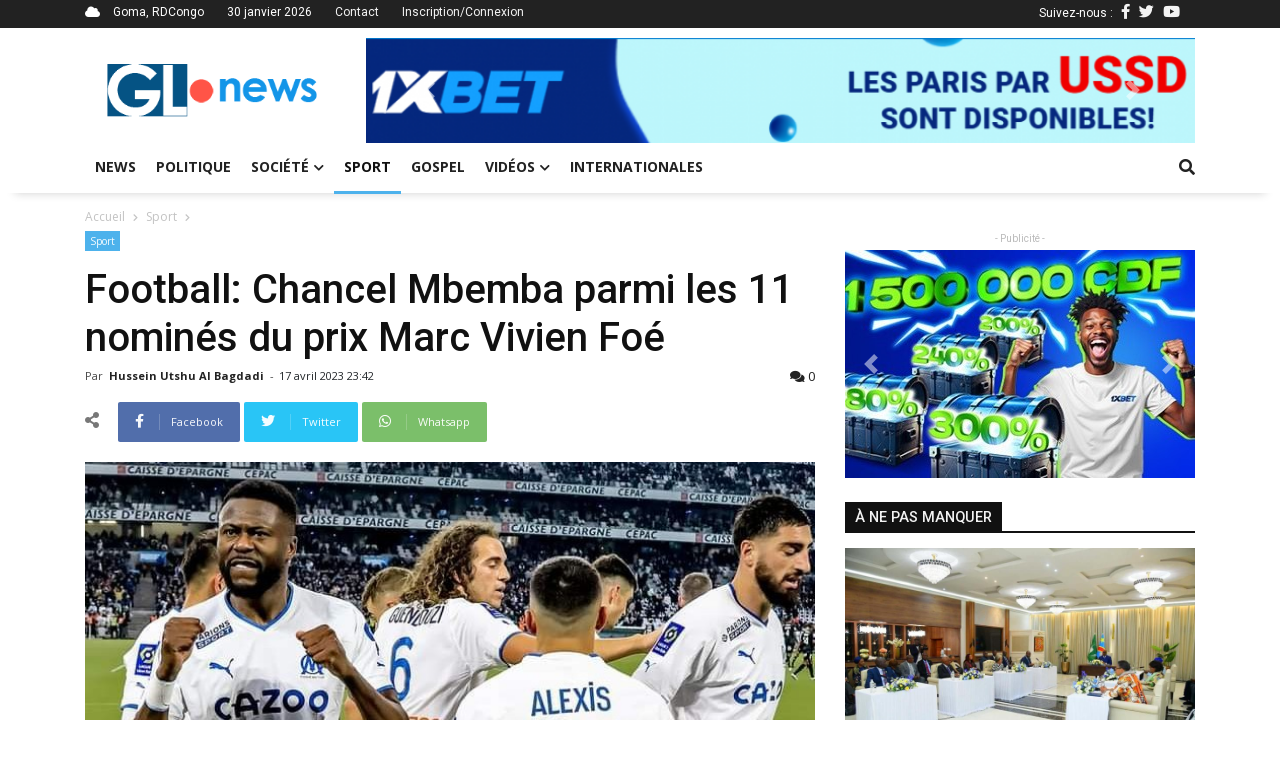

--- FILE ---
content_type: text/html; charset=UTF-8
request_url: https://grandslacsnews.com/posts/football-chancel-mbemba-parmi-les-11-nomines-du-prix-marc-vivien-foe-6642
body_size: 8444
content:
<!DOCTYPE html>
<html>
    <head>
        <!-- Google tag (gtag.js) -->
        <script async src="https://www.googletagmanager.com/gtag/js?id=G-JTQ6FVVCFW"></script>
        <script>
            window.dataLayer = window.dataLayer || [];
            function gtag(){dataLayer.push(arguments);}
            gtag('js', new Date());
            gtag('config', 'G-JTQ6FVVCFW');
        </script>
        </script>
        <meta charset="UTF-8">
        <title>Football: Chancel Mbemba parmi les 11 nominés du prix Marc Vivien Foé</title>
        <meta name="viewport" content="width=device-width, initial-scale=1, shrink-to-fit=no">
        <meta http-equiv="X-UA-Compatible" content="IE=edge,chrome=1">
        <meta http-equiv="Content-Type" content="text/html; charset=utf-8">
        <meta name="description" content="Grands Lacs News est un média d'information et actualités de la sous-région des Grands Lacs en particulier et de la RDCongo en général">
        <meta http-equiv="content-language" content="fr">
        <meta name="language" content="fr">
        <meta name="copyright" content="//grandslacsnews.com">
        <meta name="author" content="Job KAKULE">
        <meta name="apple-mobile-web-app-status-bar-style" content="#78AB4E">
        <meta name="keywords" content="actualités,informations,goma,grands-lacs,news,media,congo,rdc">
        <meta name="facebook-domain-verification" content="2ww9uezm684tvxc1k27bxjwbdvebh2" />
        
            
    <meta property="op:markup_version" content="v1.0">

    <!-- The URL of the web version of your article --> 
    <link rel="canonical" href="/posts/football-chancel-mbemba-parmi-les-11-nomines-du-prix-marc-vivien-foe-6642">
    
    <script data-ad-client="ca-pub-9418812504960394" async src="https://pagead2.googlesyndication.com/pagead/js/adsbygoogle.js"></script>

    <!-- The style to be used for this article --> 
    <meta property="fb:article_style" content="myarticlestyle">
    <meta name="twitter:card" content="summary_large_image">
    <meta name="twitter:site" content="@GrandsLacsNews">
    <meta name="twitter:author" content="@jobkakule2">
    <meta name="twitter:title" content="Football: Chancel Mbemba parmi les 11 nominés du prix Marc Vivien Foé">
    <meta name="twitter:description" content="L&rsquo;international congolais Chancel Mbemba, d&eacute;fenseur de l&rsquo;Olympique de Marseille (L1/France),...">
            <meta name="twitter:image" content="https://grandslacsnews.com/media/cache/medium/media/posts/643dbe26349e7391308187.jpg">
        

    <meta property="og:site_name" content="www.grandslacsnews.com">
    <meta property="og:title" content="Football: Chancel Mbemba parmi les 11 nominés du prix Marc Vivien Foé">
    <meta property="og:description" content="L&rsquo;international congolais Chancel Mbemba, d&eacute;fenseur de l&rsquo;Olympique de Marseille (L1/France), est parmi le onze finalistes du Prix Marc-Vivien Fo&eacute; 2023. Ce troph&eacute;e d&eacute;signe le meilleur joueur africain &eacute;voluant dans le championnat de France de Ligue 1.
Le nom du laur&eacute;at sera r&eacute;v&eacute;l&eacute; le mardi 30 mai, ont r&eacute;v&eacute;l&eacute; ce lundi RFI et France 24, les deux m&eacute;dias organisateurs de la r&eacute;compense. Pour rappel, le jury est compos&eacute; de pr&egrave;s de 100 anciens joueurs et journalistes sp&eacute;cialistes du football fran&ccedil;ais et africain issus de tous les m&eacute;dias (radio, t&eacute;l&eacute;vision, presse &eacute;crite, Internet).En 2021, son camarade en &eacute;quipe nationale, Ga&euml;l KAKUTA, 29 ans, avait remport&eacute; ce m&ecirc;me prix. A l&rsquo;&eacute;poque au Racing Club de Lens, le milieu offensif avait devanc&eacute; au classement l&rsquo;attaquant alg&eacute;rien Andy DELORT (Montpellier H&eacute;rault Sport Club) et l&rsquo;attaquant zimbabw&eacute;en Tino KADEWERE (Olympique Lyonnais).Ce ne sera pas facile pour Demi-Dieu. Parmi les onze finalistes, il y a des sacr&eacute;s clients.">
    <meta property="og:type" content="article">
    <meta property="og:article:published_time" content="17 April, 2023">
    <meta property="og:article:author" content="Hussein">
    <meta property="og:article:section" content="Magazine">
    <meta property="og:article:tag" content="Sport">
    <meta property="og:url" content="https://www.grandslacsnews.com/posts/football-chancel-mbemba-parmi-les-11-nomines-du-prix-marc-vivien-foe-6642">
    <meta property="og:language" content="fr">
    <meta property="og:created_time" content="17 April, 2023">
    
            <meta property="og:image" content="https://grandslacsnews.com/media/cache/medium/media/posts/643dbe26349e7391308187.jpg">
    
    

        <link href="/fontawesome/css/all.css" rel="stylesheet">
        <link rel="icon" href="/images/siteicon.ico">
        <link href="https://fonts.googleapis.com/css?family=Open+Sans:400,500,700,900|Roboto:400,500,700,900&display=swap" rel="stylesheet">

                    <link rel="stylesheet" href="/build/368.a31ec14e.css"><link rel="stylesheet" href="/build/app.91ad73c9.css">
            </head>
    <body>
        <div class="site-container">
            <div class="top-title">
                <div class="container">
                    <div class="top-left">
                        <i class="fas fa-cloud"></i>
                        <span>Goma, RDCongo</span>
                        <span>30 janvier 2026</span>
                        <span><a href="/contact">Contact</a></span>
                                                                        <span><a href="/login">Inscription/Connexion</a></span>
                                            </div>
                    <div class="top-right">
                        Suivez-nous :
                        <span><a href="https://web.facebook.com/grandslacsnews10/"><i class="fab fa-facebook-f"></i></a>
                        <span><a href="https://twitter.com/GrandsLacsNews"><i class="fab fa-twitter"></i></a>
                        <span><a href="https://www.youtube.com/channel/UCB0erOivnkO7jkdHFQ_pa7Q"><i class="fab fa-youtube"></i></a>
                    </div>
                </div>
            </div>
            <div class="header__logo container">
                <div class="top-logo">
                    <a href="/">
                        <img src="/images/logo.png" alt="Grands Lacs News" title="Grands Lacs News">
                    </a>
                </div>
                <div class="pub">
                    <div class="bd-example carousel-last-pubs mt-0">
    <div id="carouselTopPubs" class="carousel slide mt-0 pt-0" data-ride="carousel">
        <div class="carousel-inner">
                        <div class="carousel-item">
                <div class="carousel-pub">
                    <a href="https://z.cdn.ftd.agency/go?z=2093305671&amp;m=1653409866&amp;c=1349206552&amp;p0=1433285205&amp;u=7de32f59424131f4&amp;up=239ff81228e38b4e&amp;t=1763042087&amp;n=1186471771527910166&amp;h=4096529485">
                        <img src="/media/pubs/6915e49f34f40616530589.png" alt="1xBet Promo" width="100%" title="1xBet Promo">
                    </a>
                </div>
            </div>
                        <div class="carousel-item">
                <div class="carousel-pub">
                    <a href="https://www.grandslacsnews.com/contact">
                        <img src="/media/pubs/61eeea92d5018770784458.jpg" alt="Grands Lacs News" width="100%" title="Grands Lacs News">
                    </a>
                </div>
            </div>
                    </div>
        <a class="carousel-control-prev" href="#carouselTopPubs" role="button" data-slide="prev">
            <span class="carousel-control-prev-icon" aria-hidden="true"></span>
            <span class="sr-only">Previous</span>
        </a>
        <a class="carousel-control-next" href="#carouselTopPubs" role="button" data-slide="next">
            <span class="carousel-control-next-icon" aria-hidden="true"></span>
            <span class="sr-only">Next</span>
        </a>
    </div>
</div>

                </div>
            </div>
            <header class="header nav-down">
                <a href="#" class="header__icon" id="header__icon"></a>
                <div class="logo-mobile" style="padding-right:53px;">
                    <a href="/">
                        <img src="/images/whitelogo.png" alt="Grands Lacs News" title="Grands Lacs News" style="margin:auto;">
                    </a>
                </div>
                <div class="container">
                    <nav class="menu">
                        <ul>
                                                                                                                                                                                                        <li class="">
        <a href="/">News</a>
    </li>
    <li class="">
        <a href="/categories/politique-1">
            Politique
        </a>
    </li>
            <li class="sub-menu ">
        <a class="dropdown-label" href="/categories/societe-2">Société<i class="fas fa-chevron-down"></i></a>
        <ul>
                            <a href="/categories/education-8">
                    <li>Éducation</li>
                </a>
                            <a href="/categories/securite-9">
                    <li>Sécurité</li>
                </a>
                            <a href="/categories/sante-environnement-10">
                    <li>Santé &amp; Environnement</li>
                </a>
                            <a href="/categories/art-culture-11">
                    <li>Art &amp; Culture</li>
                </a>
                            <a href="/categories/sciences-technologies-12">
                    <li>Sciences &amp; Technologies</li>
                </a>
                            <a href="/categories/fait-divers-13">
                    <li>Fait divers</li>
                </a>
                            <a href="/categories/economie-14">
                    <li>Économie</li>
                </a>
                            <a href="/categories/justice-15">
                    <li>Justice</li>
                </a>
                    </ul>
    </li>
    <li class="active">
        <a href="/categories/sport-3">Sport</a>
    </li>
    <li class="">
        <a href="/categories/gospel-4">Gospel</a>
    </li>
    <li class="sub-menu ">
        <a href="/videos">Vidéos<i class="fas fa-chevron-down"></i></a>
        <ul>
            <a href="/categories/analyses-reportages-6">
                <li>Analyses &amp; Reportages</li>
            </a>
            <a href="/categories/emissions-interviews-7">
                <li>Émissions &amp; Interviews</li>
            </a>
        </ul>
    </li>
    <li class="">
        <a href="/categories/internationales-5">Internationales</a>
    </li>
                            <li class="login-link">
                                                                <a href="/login">Connexion/Inscription</a>
                                                                <div class="top-right">
                                    <span><a href="https://web.facebook.com/grandslacsnews/"><i class="fab fa-facebook-f"></i></a>
                                    <span><a href="https://twitter.com/GrandsLacsNews"><i class="fab fa-twitter"></i></a>
                                    <span><a href="https://www.youtube.com/channel/UCB0erOivnkO7jkdHFQ_pa7Q"><i class="fab fa-youtube"></i></a>
                                </div>
                            </li>
                        </ul>
                    </nav>
                    <div class="search-icon" style="z-index: 5;">
                        <a href="" class="search-link">
                            <i class="fas fa-search"></i>
                        </a>
                        <div class="search-bar" id="search-bar" style="display: none;">
                            <form action="/" method="get">
                                <div class="d-flex p-2 align-items-center">
                                    <div>
                                        <input type="text" name="query" class="form-control" placeholder="Entrer un mot-clé">
                                    </div>
                                    <div>
                                        <button class="btn btn-primary">
                                            <i class="fas fa-search"></i>
                                        </button>
                                    </div>
                                </div>
                            </form>
                        </div>
                    </div>
                </div>
            </header>
            <div class="site-content" style="position: relative;">
                    <div id="fb-root"></div>
    <script async defer crossorigin="anonymous" src="https://connect.facebook.net/fr_FR/sdk.js#xfbml=1&version=v22.0&appId=1660135348042868"></script>
    <div class="container">
        <div class="crumb">
            <span>
            <a href="/">Accueil</a>
            </span>
                            <i class="fas fa-chevron-right"></i>
                <span>
                    <a href="/categories/sport-3">Sport</a>
                </span>
                                    <i class="fas fa-chevron-right"></i>
        </div>
        <div class="row">
            <div class="col-md-8">
            <div class="post-header">
                <ul class="category">
                    <li><a href="/categories/sport-3">Sport</a></li>
                                    </ul>
                <div class="post-title">
                    <h1>Football: Chancel Mbemba parmi les 11 nominés du prix Marc Vivien Foé</h1>
                    <div class="post-info">
                        <div class="post-author">
                            Par 
                            <a href="/profil/12">
                                                                    Hussein Utshu Al bagdadi
                                                            </a> 
                            - 
                        </div>
                                                <span class="post-date op-published">17 avril 2023 23:42</span>
                        <div class="post-stat">
                        <a href="#comments" title="Commentaires">
                            <i class="fas fa-comments"></i>
                            0
                        </a>
                        </div>
                    </div>
                </div>
            </div>
            <div class="sharing-post">
                <span><i class="fas fa-share-alt"></i></span>
                <a href="" class="share_facebook" title="Partager sur Facebook">
                    <div class="share-icon">
                        <i class="fab fa-facebook-f"></i>
                    </div>
                    <div class="share-text">
                        Facebook
                    </div>
                </a>
                <a href="" class="share_twitter" title="Partager sur Twitter">
                    <div class="share-icon" style="background: #29c5f6">
                        <i class="fab fa-twitter"></i>
                    </div>
                    <div class="share-text" style="background: #29c5f6">
                        Twitter
                    </div>
                </a>
                <a href="" class="share_whatsapp" title="Partager sur Whatsapp">
                    <div class="share-icon" style="background: #7bbf6a">
                        <i class="fab fa-whatsapp"></i>
                    </div>
                    <div class="share-text" style="background: #7bbf6a">
                        Whatsapp
                    </div>
                </a>
                            </div>
            <div class="post-content">
                <div data-slider class="post-featured-img">
                                            <img src="/media/posts/643dbe26349e7391308187.jpg" alt="" title="Football: Chancel Mbemba parmi les 11 nominés du prix Marc Vivien Foé">
                                    </div>
                <div class="mb-2">
                    <p>L&rsquo;international congolais Chancel Mbemba, d&eacute;fenseur de l&rsquo;Olympique de Marseille (L1/France), est parmi le onze finalistes du Prix Marc-Vivien Fo&eacute; 2023. Ce troph&eacute;e d&eacute;signe le meilleur joueur africain &eacute;voluant dans le championnat de France de Ligue 1.</p>
<p>Le nom du laur&eacute;at sera r&eacute;v&eacute;l&eacute; le mardi 30 mai, ont r&eacute;v&eacute;l&eacute; ce lundi RFI et France 24, les deux m&eacute;dias organisateurs de la r&eacute;compense. Pour rappel, le jury est compos&eacute; de pr&egrave;s de 100 anciens joueurs et journalistes sp&eacute;cialistes du football fran&ccedil;ais et africain issus de tous les m&eacute;dias (radio, t&eacute;l&eacute;vision, presse &eacute;crite, Internet).<br />En 2021, son camarade en &eacute;quipe nationale, Ga&euml;l KAKUTA, 29 ans, avait remport&eacute; ce m&ecirc;me prix. A l&rsquo;&eacute;poque au Racing Club de Lens, le milieu offensif avait devanc&eacute; au classement l&rsquo;attaquant alg&eacute;rien Andy DELORT (Montpellier H&eacute;rault Sport Club) et l&rsquo;attaquant zimbabw&eacute;en Tino KADEWERE (Olympique Lyonnais).<br />Ce ne sera pas facile pour Demi-Dieu. Parmi les onze finalistes, il y a des sacr&eacute;s clients.</p>
                </div>
                <ul class="td-tags">
                                    </ul>
                <hr>
                <div class="sharing-post sharing-bottom">
                    <div class="fb-like" data-href="/posts/football-chancel-mbemba-parmi-les-11-nomines-du-prix-marc-vivien-foe-6642" data-width="100" data-layout="button_count" data-action="like" data-size="small" data-share="false"></div>
                    <div class="standards">
                        <span><i class="fas fa-share-alt"></i></span>
                        <a href="" class="share_facebook" title="Partager sur Facebook">
                            <div class="share-icon">
                            <i class="fab fa-facebook-f"></i>
                            </div>
                        </a>
                        <a href="" class="share_twitter" title="Partager sur Facebook">
                            <div class="share-icon" style="background: #29c5f6">
                            <i class="fab fa-twitter"></i>
                            </div>
                        </a>
                        <a href="" class="share_whatsapp" title="Partager sur Facebook">
                            <div class="share-icon" style="background: #7bbf6a">
                            <i class="fab fa-whatsapp"></i>
                            </div>
                        </a>
                        <a href="#comments" class="post-comment" title="Commenter cet article">
                            <div class="share-icon" style="background: #1b2e3f; color:#FFF;">
                            <i class="far fa-comment"></i>
                            </div>
                        </a>
                    </div>
                </div>
                <hr>
                <div class="js-show">
                    <div class="cat-high-toggle js-show-title">
                        <h6>
                            <a href="/posts/football-chancel-mbemba-parmi-les-11-nomines-du-prix-marc-vivien-foe-6642" class="toggle-item cat-high-selected">articles associés</a>
                            <a href="?author=12" class="toggle-item">Plus de l'auteur</a>
                        </h6>
                    </div>
                    <div class="row last-articles js-show-content" style="position: relative;">
                        <div id="spinner-none" class="spinner-border js-loading" role="status" aria-hidden="true" style="display: none;">
    <div class="sr-only">Chargement...</div>
</div>
                <div class="col-md-4 mb-2 last-art-item" id="postItem-10870">
            <div class="cat-post-img">
            <a href="/posts/crise-en-rdc-felix-tshisekedi-a-recu-a-kinshasa-le-panel-des-facilitateurs-de-l-union-africaine-10870">
                                    <img src="https://grandslacsnews.com/media/cache/thumb/media/posts/697bbbc17c5e0706984916.jpg" alt="">
                            <a href="/categories/politique-1" class="item-cat">Politique</a>
            </div>
            <div class="cat-post-body">
            <a href="/posts/crise-en-rdc-felix-tshisekedi-a-recu-a-kinshasa-le-panel-des-facilitateurs-de-l-union-africaine-10870"><h6>Crise en RDC : Félix Tshisekedi a reçu à Kinshasa le panel des facilitateurs de l’Union Africaine</h6></a>
            </div>
        </div>
                <div class="col-md-4 mb-2 last-art-item" id="postItem-10866">
            <div class="cat-post-img">
            <a href="/posts/un-an-d-occupation-de-goma-par-le-m23-temoignage-de-vivian-van-de-perre-cheffe-a-i-de-la-monusco-10866">
                                    <img src="https://grandslacsnews.com/media/cache/thumb/media/posts/697a4047c1ecb331463754.jpg" alt="">
                            <a href="/categories/securite-9" class="item-cat">Sécurité</a>
            </div>
            <div class="cat-post-body">
            <a href="/posts/un-an-d-occupation-de-goma-par-le-m23-temoignage-de-vivian-van-de-perre-cheffe-a-i-de-la-monusco-10866"><h6>Un an d’occupation de Goma par le M23 : Témoignage de Vivian Van de Perre, cheffe a.i. de la MONUSCO</h6></a>
            </div>
        </div>
                <div class="col-md-4 mb-2 last-art-item" id="postItem-10867">
            <div class="cat-post-img">
            <a href="/posts/proces-contre-le-general-philemon-yav-pour-la-defense-l-accusation-n-a-aucune-preuve-materielle-10867">
                                    <img src="https://grandslacsnews.com/media/cache/thumb/media/posts/697a4dc2e5bbf254878146.jpg" alt="">
                            <a href="/categories/justice-15" class="item-cat">Justice</a>
            </div>
            <div class="cat-post-body">
            <a href="/posts/proces-contre-le-general-philemon-yav-pour-la-defense-l-accusation-n-a-aucune-preuve-materielle-10867"><h6>Procès contre le Général Philémon Yav : Pour la défense, l’accusation n’a aucune preuve matérielle</h6></a>
            </div>
        </div>
                        </div>
                    <br>
                    <div class="pagination justify-content-center js-show-pagination">
                            <nav>
                        <ul class="pagination">

                            <li class="page-item disabled">
                    <span class="page-link">&laquo;&nbsp;</span>
                </li>
            
            
                                                <li class="page-item active">
                        <span class="page-link">1</span>
                    </li>
                
                                                <li class="page-item">
                        <a class="page-link" href="/posts/football-chancel-mbemba-parmi-les-11-nomines-du-prix-marc-vivien-foe-6642?page=2">2</a>
                    </li>
                
                                                <li class="page-item">
                        <a class="page-link" href="/posts/football-chancel-mbemba-parmi-les-11-nomines-du-prix-marc-vivien-foe-6642?page=3">3</a>
                    </li>
                
                                                <li class="page-item">
                        <a class="page-link" href="/posts/football-chancel-mbemba-parmi-les-11-nomines-du-prix-marc-vivien-foe-6642?page=4">4</a>
                    </li>
                
                                                <li class="page-item">
                        <a class="page-link" href="/posts/football-chancel-mbemba-parmi-les-11-nomines-du-prix-marc-vivien-foe-6642?page=5">5</a>
                    </li>
                
            
                                                                        <li class="page-item disabled">
                            <span class="page-link">&hellip;</span>
                        </li>
                                                    <li class="page-item">
                    <a class="page-link" href="/posts/football-chancel-mbemba-parmi-les-11-nomines-du-prix-marc-vivien-foe-6642?page=3583">3583</a>
                </li>
            
                            <li class="page-item">
                    <a class="page-link" rel="next" href="/posts/football-chancel-mbemba-parmi-les-11-nomines-du-prix-marc-vivien-foe-6642?page=2">&nbsp;&raquo;</a>
                </li>
                    </ul>
    </nav>
                    </div>
                </div>
                <div id="comments" class="my-3">
                    <post-comments data-post="6642" data-user="0"></post-comments>                </div>
            </div>
            </div>
            <div class="col-md-4 article-reminder">
                <div class="pub-1">
                    <span class="td-adspot-title mb-1">- Publicité -</span>
                    <div class="bd-example carousel-last-pubs mt-0">
    <div id="carouselPubs" class="carousel slide mt-0 pt-0" data-ride="carousel">
        <div class="carousel-inner">
                        <div class="carousel-item">
                <div class="carousel-pub">
                    <a href="https://z.cdn.ftd.agency/go?z=2093305671&amp;m=1653409866&amp;c=1349206552&amp;p0=1433285205&amp;u=7de32f59424131f4&amp;up=239ff81228e38b4e&amp;t=1763042087&amp;n=1186471771527910166&amp;h=4096529485">
                        <img src="/media/pubs/6915e49f34c42141376478.jpg" alt="1xBet Promo" width="100%" title="1xBet Promo">
                    </a>
                </div>
            </div>
                        <div class="carousel-item">
                <div class="carousel-pub">
                    <a href="https://www.grandslacsnews.com/contact">
                        <img src="/media/pubs/61eee8031b862262226402.jpg" alt="Grands Lacs News" width="100%" title="Grands Lacs News">
                    </a>
                </div>
            </div>
                    </div>
        <a class="carousel-control-prev" href="#carouselPubs" role="button" data-slide="prev">
            <span class="carousel-control-prev-icon" aria-hidden="true"></span>
            <span class="sr-only">Previous</span>
        </a>
        <a class="carousel-control-next" href="#carouselPubs" role="button" data-slide="next">
            <span class="carousel-control-next-icon" aria-hidden="true"></span>
            <span class="sr-only">Next</span>
        </a>
    </div>
</div>

                </div>
                <br>
                
<div class="cat-high-title social-panel-title">
    <h6>à ne pas manquer</h6>
</div>
<div class="sidebar-posts filter" style="top: -80px;">
    <div class="cat-post-details">
        <div class="cat-post-img">
                        <a href="/posts/crise-en-rdc-felix-tshisekedi-a-recu-a-kinshasa-le-panel-des-facilitateurs-de-l-union-africaine-10870">
                                    <img src="http://www.grandslacsnews.com/media/cache/medium/media/posts/697bbbc17c5e0706984916.jpg" alt="" title="Crise en RDC : Félix Tshisekedi a reçu à Kinshasa le panel des facilitateurs de l’Union Africaine">
                            </a>
            <a href="/categories/politique-1" class="item-cat">Politique</a>
        </div>
        <div class="cat-post-body mb-3">
            <a href="/posts/crise-en-rdc-felix-tshisekedi-a-recu-a-kinshasa-le-panel-des-facilitateurs-de-l-union-africaine-10870">
                <h5>Crise en RDC : Félix Tshisekedi a reçu à Kinshasa le panel des facilitateurs de l’Union Africaine</h5>
            </a>
            <div class="cat-post-infos">
                <span class="td-post-author-name">
                    <a href="">
                                                    Joseph Seven
                                            </a> 
                    <span>-</span> 
                </span>
                <span class="td-post-date"><time-ago time="1769716310"></time-ago></span>
                <div class="td-module-comments"><a href="/posts/crise-en-rdc-felix-tshisekedi-a-recu-a-kinshasa-le-panel-des-facilitateurs-de-l-union-africaine-10870#comments">1</a></div>
            </div>
            <div class="cat-post-excerpt">
                Le Pr&eacute;sident F&eacute;lix Tshisekedi a re&ccedil;u dans l&rsquo;apr&egrave;s-midi de ce jeudi 29 janvier 2026 &agrave; la Cit&eacute; de l&rsquo;Union africaine &agrave; Kinshasa une d&eacute;l&eacute;gation...
            </div>
        </div>
    </div>
    <div class="cat-items">
                            <div class="cat-item-post">
                <div class="item-thumb">
                    <a href="/posts/un-an-d-occupation-de-goma-par-le-m23-temoignage-de-vivian-van-de-perre-cheffe-a-i-de-la-monusco-10866">
                                                    <img src="http://www.grandslacsnews.com/media/cache/thumb/media/posts/697a4047c1ecb331463754.jpg" alt="" title="Un an d’occupation de Goma par le M23 : Témoignage de Vivian Van de Perre, cheffe a.i. de la MONUSCO">
                                            </a>
                </div>
                <div class="item-details">
                    <h6>
                        <a href="/posts/un-an-d-occupation-de-goma-par-le-m23-temoignage-de-vivian-van-de-perre-cheffe-a-i-de-la-monusco-10866">Un an d’occupation de Goma par le M23 : Témoignage de Vivian Van de Perre, cheffe a.i. de la MONUSCO</a>
                    </h6>
                    <span><time-ago time="1769618811"></time-ago></span>
                </div>
            </div>
                            <div class="cat-item-post">
                <div class="item-thumb">
                    <a href="/posts/proces-contre-le-general-philemon-yav-pour-la-defense-l-accusation-n-a-aucune-preuve-materielle-10867">
                                                    <img src="http://www.grandslacsnews.com/media/cache/thumb/media/posts/697a4dc2e5bbf254878146.jpg" alt="" title="Procès contre le Général Philémon Yav : Pour la défense, l’accusation n’a aucune preuve matérielle">
                                            </a>
                </div>
                <div class="item-details">
                    <h6>
                        <a href="/posts/proces-contre-le-general-philemon-yav-pour-la-defense-l-accusation-n-a-aucune-preuve-materielle-10867">Procès contre le Général Philémon Yav : Pour la défense, l’accusation n’a aucune preuve matérielle</a>
                    </h6>
                    <span><time-ago time="1769622720"></time-ago></span>
                </div>
            </div>
                            <div class="cat-item-post">
                <div class="item-thumb">
                    <a href="/posts/guerre-en-rdc-la-belgique-appelle-l-union-europeenne-a-resoudre-urgemment-la-situation-humanitaire-10875">
                                                    <img src="http://www.grandslacsnews.com/media/cache/thumb/media/posts/697c8a0696c4b031826049.jpg" alt="" title="Guerre en RDC : La Belgique appelle l’Union Européenne à résoudre urgemment la situation humanitaire">
                                            </a>
                </div>
                <div class="item-details">
                    <h6>
                        <a href="/posts/guerre-en-rdc-la-belgique-appelle-l-union-europeenne-a-resoudre-urgemment-la-situation-humanitaire-10875">Guerre en RDC : La Belgique appelle l’Union Européenne à résoudre urgemment la situation humanitaire</a>
                    </h6>
                    <span><time-ago time="1769768033"></time-ago></span>
                </div>
            </div>
                            <div class="cat-item-post">
                <div class="item-thumb">
                    <a href="/posts/rdc-le-gouvernement-veut-redynamiser-le-programme-de-developpement-local-des-145-territoires-10874">
                                                    <img src="http://www.grandslacsnews.com/media/cache/thumb/media/posts/697c81e15a300110632374.jpg" alt="" title="RDC : Le gouvernement veut redynamiser le Programme de Développement Local des 145 Territoires">
                                            </a>
                </div>
                <div class="item-details">
                    <h6>
                        <a href="/posts/rdc-le-gouvernement-veut-redynamiser-le-programme-de-developpement-local-des-145-territoires-10874">RDC : Le gouvernement veut redynamiser le Programme de Développement Local des 145 Territoires</a>
                    </h6>
                    <span><time-ago time="1769767288"></time-ago></span>
                </div>
            </div>
            </div>

</div>
            </div>
        </div>
        <br>
        <div class="pub-2 op-ad mb-5">
            <span class="td-adspot-title mb-1">- Publicité -</span>
            <div class="bd-example carousel-last-pubs mt-0">
    <div id="carouselTopPubs" class="carousel slide mt-0 pt-0" data-ride="carousel">
        <div class="carousel-inner">
                        <div class="carousel-item">
                <div class="carousel-pub">
                    <a href="https://z.cdn.ftd.agency/go?z=2093305671&amp;m=1653409866&amp;c=1349206552&amp;p0=1433285205&amp;u=7de32f59424131f4&amp;up=239ff81228e38b4e&amp;t=1763042087&amp;n=1186471771527910166&amp;h=4096529485">
                        <img src="/media/pubs/6915e49f34f40616530589.png" alt="1xBet Promo" width="100%" title="1xBet Promo">
                    </a>
                </div>
            </div>
                        <div class="carousel-item">
                <div class="carousel-pub">
                    <a href="https://www.grandslacsnews.com/contact">
                        <img src="/media/pubs/61eeea92d5018770784458.jpg" alt="Grands Lacs News" width="100%" title="Grands Lacs News">
                    </a>
                </div>
            </div>
                    </div>
        <a class="carousel-control-prev" href="#carouselTopPubs" role="button" data-slide="prev">
            <span class="carousel-control-prev-icon" aria-hidden="true"></span>
            <span class="sr-only">Previous</span>
        </a>
        <a class="carousel-control-next" href="#carouselTopPubs" role="button" data-slide="next">
            <span class="carousel-control-next-icon" aria-hidden="true"></span>
            <span class="sr-only">Next</span>
        </a>
    </div>
</div>

        </div>
    </div>
                <footer class="footer">
                    <div class="container clear-container">
                            <div class="row post-reminder">
        <div class="col-md-4">
            <h4>à ne pas manquer</h4>
            <div class="cat-items">
                                                    <div class="cat-item-post">
                        <div class="item-thumb">
                            <a href="/posts/crise-en-rdc-felix-tshisekedi-a-recu-a-kinshasa-le-panel-des-facilitateurs-de-l-union-africaine-10870">
                                                                    <img src="https://grandslacsnews.com/media/cache/thumb/media/posts/697bbbc17c5e0706984916.jpg" alt="Crise en RDC : Félix Tshisekedi a reçu à Kinshasa le panel des facilitateurs de l’Union Africaine" title="Crise en RDC : Félix Tshisekedi a reçu à Kinshasa le panel des facilitateurs de l’Union Africaine" class="card-img-top">
                                                            </a>
                        </div>
                        <div class="item-details">
                            <a href="/posts/crise-en-rdc-felix-tshisekedi-a-recu-a-kinshasa-le-panel-des-facilitateurs-de-l-union-africaine-10870">
                                <h6>Crise en RDC : Félix Tshisekedi a reçu à Kinshasa le panel des facilitateurs de l’Union Africaine</h6>
                            </a>
                            <span><time-ago time="1769716310"></time-ago></span>
                        </div>
                    </div>
                                                    <div class="cat-item-post">
                        <div class="item-thumb">
                            <a href="/posts/un-an-d-occupation-de-goma-par-le-m23-temoignage-de-vivian-van-de-perre-cheffe-a-i-de-la-monusco-10866">
                                                                    <img src="https://grandslacsnews.com/media/cache/thumb/media/posts/697a4047c1ecb331463754.jpg" alt="Un an d’occupation de Goma par le M23 : Témoignage de Vivian Van de Perre, cheffe a.i. de la MONUSCO" title="Un an d’occupation de Goma par le M23 : Témoignage de Vivian Van de Perre, cheffe a.i. de la MONUSCO" class="card-img-top">
                                                            </a>
                        </div>
                        <div class="item-details">
                            <a href="/posts/un-an-d-occupation-de-goma-par-le-m23-temoignage-de-vivian-van-de-perre-cheffe-a-i-de-la-monusco-10866">
                                <h6>Un an d’occupation de Goma par le M23 : Témoignage de Vivian Van de Perre, cheffe a.i. de la MONUSCO</h6>
                            </a>
                            <span><time-ago time="1769618811"></time-ago></span>
                        </div>
                    </div>
                                                    <div class="cat-item-post">
                        <div class="item-thumb">
                            <a href="/posts/proces-contre-le-general-philemon-yav-pour-la-defense-l-accusation-n-a-aucune-preuve-materielle-10867">
                                                                    <img src="https://grandslacsnews.com/media/cache/thumb/media/posts/697a4dc2e5bbf254878146.jpg" alt="Procès contre le Général Philémon Yav : Pour la défense, l’accusation n’a aucune preuve matérielle" title="Procès contre le Général Philémon Yav : Pour la défense, l’accusation n’a aucune preuve matérielle" class="card-img-top">
                                                            </a>
                        </div>
                        <div class="item-details">
                            <a href="/posts/proces-contre-le-general-philemon-yav-pour-la-defense-l-accusation-n-a-aucune-preuve-materielle-10867">
                                <h6>Procès contre le Général Philémon Yav : Pour la défense, l’accusation n’a aucune preuve matérielle</h6>
                            </a>
                            <span><time-ago time="1769622720"></time-ago></span>
                        </div>
                    </div>
                            </div>
        </div>
        <div class="col-md-4">
            <h4>articles populaires</h4>
            <div class="cat-items">
                                                        <div class="cat-item-post">
                        <div class="item-thumb">
                            <a href="/posts/nord-kivu-vernissage-a-beni-du-roman-ce-que-la-guerre-n-a-pas-tue-de-serge-mulimani-10854">
                                                                    <img src="https://grandslacsnews.com/media/cache/thumb/media/posts/69763d275fe62235860792.jpg" alt="Nord-Kivu : Vernissage à Beni du roman « Ce que la guerre n’a pas tué » de Serge Mulimani" title="Nord-Kivu : Vernissage à Beni du roman « Ce que la guerre n’a pas tué » de Serge Mulimani" class="card-img-top">
                                                            </a>
                        </div>
                        <div class="item-details">
                            <a href="/posts/nord-kivu-vernissage-a-beni-du-roman-ce-que-la-guerre-n-a-pas-tue-de-serge-mulimani-10854">
                                <h6>Nord-Kivu : Vernissage à Beni du roman « Ce que la guerre n’a pas tué » de Serge Mulimani</h6>
                            </a>
                                                        <span><time-ago time="1769355897"></time-ago></span>
                        </div>
                    </div>
                                                        <div class="cat-item-post">
                        <div class="item-thumb">
                            <a href="/posts/guerre-en-rdc-les-etats-unis-prets-a-tout-pour-que-les-promesses-faites-a-trump-soient-tenues-10844">
                                                                    <img src="https://grandslacsnews.com/media/cache/thumb/media/posts/697365b452e89517087180.jpg" alt="Guerre en RDC : Les Etats-Unis prêts « à tout » pour que les promesses faites à Trump soient tenues" title="Guerre en RDC : Les Etats-Unis prêts « à tout » pour que les promesses faites à Trump soient tenues" class="card-img-top">
                                                            </a>
                        </div>
                        <div class="item-details">
                            <a href="/posts/guerre-en-rdc-les-etats-unis-prets-a-tout-pour-que-les-promesses-faites-a-trump-soient-tenues-10844">
                                <h6>Guerre en RDC : Les Etats-Unis prêts « à tout » pour que les promesses faites à Trump soient tenues</h6>
                            </a>
                                                        <span><time-ago time="1769169869"></time-ago></span>
                        </div>
                    </div>
                                                        <div class="cat-item-post">
                        <div class="item-thumb">
                            <a href="/posts/goma-l-eglise-catholique-annonce-que-la-dime-sera-directement-versee-a-la-comptabilite-paroissiale-10853">
                                                                    <img src="https://grandslacsnews.com/media/cache/thumb/media/posts/69762c3e64395258345244.jpg" alt="Goma : L’église catholique annonce que la dîme sera directement versée à la comptabilité paroissiale" title="Goma : L’église catholique annonce que la dîme sera directement versée à la comptabilité paroissiale" class="card-img-top">
                                                            </a>
                        </div>
                        <div class="item-details">
                            <a href="/posts/goma-l-eglise-catholique-annonce-que-la-dime-sera-directement-versee-a-la-comptabilite-paroissiale-10853">
                                <h6>Goma : L’église catholique annonce que la dîme sera directement versée à la comptabilité paroissiale</h6>
                            </a>
                                                        <span><time-ago time="1769352036"></time-ago></span>
                        </div>
                    </div>
                            </div>
        </div>
        <div class="col-md-4">
            <h4>catégories populaires</h4>
            <ul>
                                                                                                    <li>
                            <a href="/categories/societe-2">
                                <span>Société</span>
                                <span class="cat-nb">2060</span>
                            </a>
                        </li>
                                                                <li>
                            <a href="/categories/securite-9">
                                <span>Sécurité</span>
                                <span class="cat-nb">1982</span>
                            </a>
                        </li>
                                                                <li>
                            <a href="/categories/sport-3">
                                <span>Sport</span>
                                <span class="cat-nb">1676</span>
                            </a>
                        </li>
                                                                <li>
                            <a href="/categories/politique-1">
                                <span>Politique</span>
                                <span class="cat-nb">1648</span>
                            </a>
                        </li>
                                                                <li>
                            <a href="/categories/internationales-5">
                                <span>Internationales</span>
                                <span class="cat-nb">818</span>
                            </a>
                        </li>
                                                                <li>
                            <a href="/categories/sante-environnement-10">
                                <span>Santé &amp; Environnement</span>
                                <span class="cat-nb">611</span>
                            </a>
                        </li>
                                                                <li>
                            <a href="/categories/emissions-interviews-7">
                                <span>Émissions &amp; Interviews</span>
                                <span class="cat-nb">488</span>
                            </a>
                        </li>
                                                                <li>
                            <a href="/categories/economie-14">
                                <span>Économie</span>
                                <span class="cat-nb">408</span>
                            </a>
                        </li>
                                                </ul>
        </div>
    </div>

                        <a style="color: #fff;" class="text-center" href="/posts">Explorer nos articles</a>
                        <hr>
                        <div class="row">
                        <div class="col-md-2 logo-footer">
                            <img src="/images/whitelogo.png" alt="Grands Lacs News" title="Grands Lacs News">
                        </div>
                        <div class="col-md-6">
                            <h4>à propos de nous</h4>
                            <p>
                                Grands Lacs News est un média d'information de la sous-région des Grands Lacs oeuvrant dans l'information et l'éducation des populations. <br><br>
                                Vous cherchez un espace publicitaire, vous êtes désireux de travailler avec cette plateforme d'information, faire une quelconque collaboration ou contribuer avec du contenu, <a href="/contact" style="color: #fff; text-decoration: underline;">contactez-nous ici</a>. 
                            </p>
                        </div>
                        <div class="col-md-4">
                            <h4>Nos adresses</h4>
                            <ul class="fa-ul">
                            <li><span class="fa-li"><i class="fas fa-map-marker-alt"></i></span>32, Av. Fikiri, Q. MURARA, Karisimbi, Goma, RDCongo</li>
                            <li><span class="fa-li"><i class="fas fa-phone-alt"></i></span>+243 (0) 851 900 685, +243 (0) 975 843 988</li>
                            <li style="word-wrap:break-word;"><span class="fa-li"><i class="far fa-envelope"></i></span>contact1@grandslacsnews.com</li>
                            </ul>
                            Suivez-nous également sur :
                            <span><a href="https://web.facebook.com/grandslacsnews/"><i class="fab fa-facebook-f"></i></a>
                            <span><a href="https://twitter.com/GrandsLacsNews"><i class="fab fa-twitter"></i></a>
                            <span><a href="https://www.youtube.com/channel/UCB0erOivnkO7jkdHFQ_pa7Q"><i class="fab fa-youtube"></i></a>
                        </div>
                        </div>
                        <hr>
                        <div class="copyright text-center">
                                                        &copy; Grands Lacs News, 2026
                        </div>
                    </div>
                    <div id='zone_2093305671' ></div>
                </footer>
                <div class="gotop">
                    <i class="fas fa-arrow-circle-up fa-3x"></i>
                </div>
            </div>
        </div>
                        <script src="https://cdnjs.cloudflare.com/ajax/libs/jquery/3.4.1/jquery.min.js"></script>
            <script src="https://cdnjs.cloudflare.com/ajax/libs/popper.js/1.14.7/umd/popper.min.js"></script>
            <script src="https://cdnjs.cloudflare.com/ajax/libs/twitter-bootstrap/4.0.0-beta/js/bootstrap.min.js"></script> 

            <script src="/build/runtime.d442f779.js"></script><script src="/build/537.99c7acfe.js"></script><script src="/build/163.09734ca8.js"></script><script src="/build/app.4ab5f55a.js"></script>
            <script src="/build/app.4ab5f55a.js"></script>
                    
    <script async src="https://platform.twitter.com/widgets.js" charset="utf-8"></script>
<div id='zone_2093305671' ></div>
<script>
    (function(w,d,o,g,r,a,m){
        var cid='zone_2093305671';
        w[r]=w[r]||function(){(w[r+'l']=w[r+'l']||[]).push(arguments)};
        function e(b,w,r){if((w[r+'h']=b.pop())&&!w.ABN){
            var a=d.createElement(o),p=d.getElementsByTagName(o)[0];a.async=1;
            a.src='https://cdn.'+w[r+'h']+'/libs/e.js';a.onerror=function(){e(g,w,r)};
            p.parentNode.insertBefore(a,p)}}e(g,w,r);
        w[r](cid,{id:2093305671,domain:w[r+'h']});
    })(window,document,'script',['ftd.agency'],'ABNS');
</script>
    </body>
</html>


--- FILE ---
content_type: text/html; charset=utf-8
request_url: https://www.google.com/recaptcha/api2/aframe
body_size: 248
content:
<!DOCTYPE HTML><html><head><meta http-equiv="content-type" content="text/html; charset=UTF-8"></head><body><script nonce="3PodH9R26Anpp-ec8YLPKA">/** Anti-fraud and anti-abuse applications only. See google.com/recaptcha */ try{var clients={'sodar':'https://pagead2.googlesyndication.com/pagead/sodar?'};window.addEventListener("message",function(a){try{if(a.source===window.parent){var b=JSON.parse(a.data);var c=clients[b['id']];if(c){var d=document.createElement('img');d.src=c+b['params']+'&rc='+(localStorage.getItem("rc::a")?sessionStorage.getItem("rc::b"):"");window.document.body.appendChild(d);sessionStorage.setItem("rc::e",parseInt(sessionStorage.getItem("rc::e")||0)+1);localStorage.setItem("rc::h",'1769780015343');}}}catch(b){}});window.parent.postMessage("_grecaptcha_ready", "*");}catch(b){}</script></body></html>